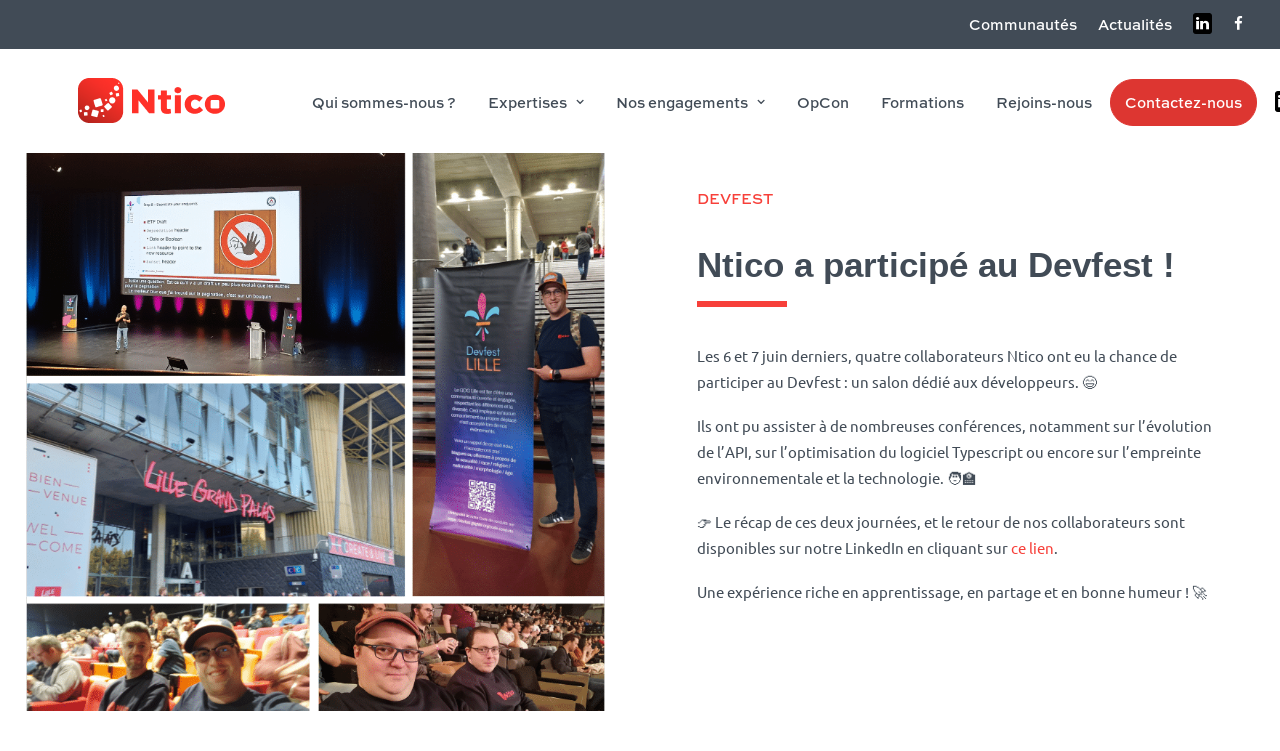

--- FILE ---
content_type: text/html; charset=UTF-8
request_url: https://www.ntico.com/devfest-ntico/
body_size: 13944
content:
<!DOCTYPE html>
<html class="no-touch" lang="fr-FR" xmlns="http://www.w3.org/1999/xhtml">
<head>
<meta http-equiv="Content-Type" content="text/html; charset=UTF-8">
<meta name="viewport" content="width=device-width, initial-scale=1">
<link rel="profile" href="http://gmpg.org/xfn/11">
<link rel="pingback" href="https://www.ntico.com/xmlrpc.php">
<meta name='robots' content='index, follow, max-image-preview:large, max-snippet:-1, max-video-preview:-1' />

	<!-- This site is optimized with the Yoast SEO plugin v23.1 - https://yoast.com/wordpress/plugins/seo/ -->
	<title>DEVFEST - Ntico</title>
	<meta name="description" content="Quatre collaborateurs Ntico ont eu la chance de participer au Devfest : un salon dédié aux développeurs !" />
	<link rel="canonical" href="https://www.ntico.com/devfest-ntico/" />
	<meta property="og:locale" content="fr_FR" />
	<meta property="og:type" content="article" />
	<meta property="og:title" content="DEVFEST - Ntico" />
	<meta property="og:description" content="Quatre collaborateurs Ntico ont eu la chance de participer au Devfest : un salon dédié aux développeurs !" />
	<meta property="og:url" content="https://www.ntico.com/devfest-ntico/" />
	<meta property="og:site_name" content="Ntico | Le digital par expérience" />
	<meta property="article:published_time" content="2024-06-21T09:39:09+00:00" />
	<meta property="article:modified_time" content="2024-06-21T09:41:27+00:00" />
	<meta property="og:image" content="https://www.ntico.com/wp-content/uploads/2024/06/Design-sans-titre-25.png" />
	<meta property="og:image:width" content="881" />
	<meta property="og:image:height" content="469" />
	<meta property="og:image:type" content="image/png" />
	<meta name="author" content="Sarah Louys" />
	<meta name="twitter:card" content="summary_large_image" />
	<script type="application/ld+json" class="yoast-schema-graph">{"@context":"https://schema.org","@graph":[{"@type":"Article","@id":"https://www.ntico.com/devfest-ntico/#article","isPartOf":{"@id":"https://www.ntico.com/devfest-ntico/"},"author":{"name":"Sarah Louys","@id":"https://www.ntico.com/#/schema/person/3cbbfc6e9a653001c360b608c2f2ab41"},"headline":"Devfest &#8211; Ntico","datePublished":"2024-06-21T09:39:09+00:00","dateModified":"2024-06-21T09:41:27+00:00","mainEntityOfPage":{"@id":"https://www.ntico.com/devfest-ntico/"},"wordCount":274,"publisher":{"@id":"https://www.ntico.com/#organization"},"image":{"@id":"https://www.ntico.com/devfest-ntico/#primaryimage"},"thumbnailUrl":"https://www.ntico.com/wp-content/uploads/2024/06/Design-sans-titre-25.png","articleSection":["Ntico"],"inLanguage":"fr-FR"},{"@type":"WebPage","@id":"https://www.ntico.com/devfest-ntico/","url":"https://www.ntico.com/devfest-ntico/","name":"DEVFEST - Ntico","isPartOf":{"@id":"https://www.ntico.com/#website"},"primaryImageOfPage":{"@id":"https://www.ntico.com/devfest-ntico/#primaryimage"},"image":{"@id":"https://www.ntico.com/devfest-ntico/#primaryimage"},"thumbnailUrl":"https://www.ntico.com/wp-content/uploads/2024/06/Design-sans-titre-25.png","datePublished":"2024-06-21T09:39:09+00:00","dateModified":"2024-06-21T09:41:27+00:00","description":"Quatre collaborateurs Ntico ont eu la chance de participer au Devfest : un salon dédié aux développeurs !","breadcrumb":{"@id":"https://www.ntico.com/devfest-ntico/#breadcrumb"},"inLanguage":"fr-FR","potentialAction":[{"@type":"ReadAction","target":["https://www.ntico.com/devfest-ntico/"]}]},{"@type":"ImageObject","inLanguage":"fr-FR","@id":"https://www.ntico.com/devfest-ntico/#primaryimage","url":"https://www.ntico.com/wp-content/uploads/2024/06/Design-sans-titre-25.png","contentUrl":"https://www.ntico.com/wp-content/uploads/2024/06/Design-sans-titre-25.png","width":881,"height":469,"caption":"DEVFEST"},{"@type":"BreadcrumbList","@id":"https://www.ntico.com/devfest-ntico/#breadcrumb","itemListElement":[{"@type":"ListItem","position":1,"name":"Ntico","item":"https://www.ntico.com/"},{"@type":"ListItem","position":2,"name":"Ntico","item":"https://www.ntico.com/category/ntico/"},{"@type":"ListItem","position":3,"name":"Devfest &#8211; Ntico"}]},{"@type":"WebSite","@id":"https://www.ntico.com/#website","url":"https://www.ntico.com/","name":"Ntico | Le digital par expérience","description":"Notre communauté de talents expérimentés au service de vos projets digitaux.","publisher":{"@id":"https://www.ntico.com/#organization"},"potentialAction":[{"@type":"SearchAction","target":{"@type":"EntryPoint","urlTemplate":"https://www.ntico.com/?s={search_term_string}"},"query-input":"required name=search_term_string"}],"inLanguage":"fr-FR"},{"@type":"Organization","@id":"https://www.ntico.com/#organization","name":"Ntico","url":"https://www.ntico.com/","logo":{"@type":"ImageObject","inLanguage":"fr-FR","@id":"https://www.ntico.com/#/schema/logo/image/","url":"https://www.ntico.com/wp-content/uploads/2021/11/cropped-logo-ntico.png","contentUrl":"https://www.ntico.com/wp-content/uploads/2021/11/cropped-logo-ntico.png","width":150,"height":50,"caption":"Ntico"},"image":{"@id":"https://www.ntico.com/#/schema/logo/image/"}},{"@type":"Person","@id":"https://www.ntico.com/#/schema/person/3cbbfc6e9a653001c360b608c2f2ab41","name":"Sarah Louys","image":{"@type":"ImageObject","inLanguage":"fr-FR","@id":"https://www.ntico.com/#/schema/person/image/","url":"https://secure.gravatar.com/avatar/66f1ca4ef89c46e6ec632e2bc89ac2b21fcf4ebad56d2c833bca22fbfb91068f?s=96&d=mm&r=g","contentUrl":"https://secure.gravatar.com/avatar/66f1ca4ef89c46e6ec632e2bc89ac2b21fcf4ebad56d2c833bca22fbfb91068f?s=96&d=mm&r=g","caption":"Sarah Louys"}}]}</script>
	<!-- / Yoast SEO plugin. -->


<link rel='dns-prefetch' href='//www.googletagmanager.com' />
<link rel="alternate" type="application/rss+xml" title="Ntico | Le digital par expérience &raquo; Flux" href="https://www.ntico.com/feed/" />
<link rel="alternate" type="application/rss+xml" title="Ntico | Le digital par expérience &raquo; Flux des commentaires" href="https://www.ntico.com/comments/feed/" />
		<!-- This site uses the Google Analytics by MonsterInsights plugin v9.11.1 - Using Analytics tracking - https://www.monsterinsights.com/ -->
		<!-- Remarque : MonsterInsights n’est actuellement pas configuré sur ce site. Le propriétaire doit authentifier son compte Google Analytics dans les réglages de MonsterInsights.  -->
					<!-- No tracking code set -->
				<!-- / Google Analytics by MonsterInsights -->
		<style id='wp-img-auto-sizes-contain-inline-css' type='text/css'>
img:is([sizes=auto i],[sizes^="auto," i]){contain-intrinsic-size:3000px 1500px}
/*# sourceURL=wp-img-auto-sizes-contain-inline-css */
</style>
<link rel='stylesheet' id='classic-theme-styles-css' href='https://www.ntico.com/wp-includes/css/classic-themes.min.css?ver=6.9' type='text/css' media='all' />
<link rel="preload" as="style" onload="this.onload=null;this.rel='stylesheet'" id='bold-timeline-css' href='https://www.ntico.com/wp-content/plugins/bold-timeline-lite/style.css?ver=6.9' type='text/css' media='all' />
<style id='wpgb-head-inline-css' type='text/css'>
.wp-grid-builder:not(.wpgb-template),.wpgb-facet{opacity:0.01}.wpgb-facet fieldset{margin:0;padding:0;border:none;outline:none;box-shadow:none}.wpgb-facet fieldset:last-child{margin-bottom:40px;}.wpgb-facet fieldset legend.wpgb-sr-only{height:1px;width:1px}
/*# sourceURL=wpgb-head-inline-css */
</style>
<link rel="preload" as="style" onload="this.onload=null;this.rel='stylesheet'" id='filter-datepicker-a23332fbb3-css' href='https://www.ntico.com/wp-content/plugins/ymc-smart-filter/includes/assets/css/datepicker.css?ver=2.9.71' type='text/css' media='all' />
<link rel="preload" as="style" onload="this.onload=null;this.rel='stylesheet'" id='filter-grids-a23332fbb3-css' href='https://www.ntico.com/wp-content/plugins/ymc-smart-filter/includes/assets/css/style.css?ver=2.9.71' type='text/css' media='all' />
<link rel='stylesheet' id='uncode-style-css' href='https://www.ntico.com/wp-content/themes/uncode/library/css/style-core.css' type='text/css' media='all' />
<style id='uncode-style-inline-css' type='text/css'>

@media (min-width: 960px) { .limit-width { max-width: 1200px; margin: auto;}}
#changer-back-color { transition: background-color 1000ms cubic-bezier(0.25, 1, 0.5, 1) !important; } #changer-back-color > div { transition: opacity 1000ms cubic-bezier(0.25, 1, 0.5, 1) !important; } body.bg-changer-init.disable-hover .main-wrapper .style-light,  body.bg-changer-init.disable-hover .main-wrapper .style-light h1,  body.bg-changer-init.disable-hover .main-wrapper .style-light h2, body.bg-changer-init.disable-hover .main-wrapper .style-light h3, body.bg-changer-init.disable-hover .main-wrapper .style-light h4, body.bg-changer-init.disable-hover .main-wrapper .style-light h5, body.bg-changer-init.disable-hover .main-wrapper .style-light h6, body.bg-changer-init.disable-hover .main-wrapper .style-light a, body.bg-changer-init.disable-hover .main-wrapper .style-dark, body.bg-changer-init.disable-hover .main-wrapper .style-dark h1, body.bg-changer-init.disable-hover .main-wrapper .style-dark h2, body.bg-changer-init.disable-hover .main-wrapper .style-dark h3, body.bg-changer-init.disable-hover .main-wrapper .style-dark h4, body.bg-changer-init.disable-hover .main-wrapper .style-dark h5, body.bg-changer-init.disable-hover .main-wrapper .style-dark h6, body.bg-changer-init.disable-hover .main-wrapper .style-dark a { transition: color 1000ms cubic-bezier(0.25, 1, 0.5, 1) !important; } body.bg-changer-init.disable-hover .main-wrapper .heading-text-highlight-inner { transition-property: right, background; transition-duration: 1000ms }
/*# sourceURL=uncode-style-inline-css */
</style>
<link rel="preload" as="style" onload="this.onload=null;this.rel='stylesheet'" id='uncode-style-utils-css' href='https://www.ntico.com/wp-content/themes/uncode/library/css/style-utils.css?ver=all' type='text/css' media='all' />
<link rel="preload" as="style" onload="this.onload=null;this.rel='stylesheet'" id='uncode-icons-css' href='https://www.ntico.com/wp-content/themes/uncode/library/css/uncode-icons.css' type='text/css' media='all' />
<link rel="preload" as="style" onload="this.onload=null;this.rel='stylesheet'" id='uncode-custom-style-css' href='https://www.ntico.com/wp-content/themes/uncode/library/css/style-custom.css' type='text/css' media='all' />
<link rel="preload" as="style" onload="this.onload=null;this.rel='stylesheet'" id='child-style-css' href='https://www.ntico.com/wp-content/themes/uncode-child/style.css' type='text/css' media='all' />
<link rel="preload" as="style" onload="this.onload=null;this.rel='stylesheet'" id='un-site-rapide-css' href='https://www.ntico.com/wp-content/plugins/un-site-rapide/css/style.css?ver=1.0.2' type='text/css' media='all' />
<script type="text/javascript" src="https://www.ntico.com/wp-includes/js/jquery/jquery.min.js?ver=3.7.1" id="jquery-core-js"></script>
<script type="text/javascript" src="https://www.ntico.com/wp-content/plugins/bold-timeline-lite/assets/js/bold-timeline.js?ver=6.9" id="bold-timeline-js"></script>
<script type="text/javascript" src="https://www.ntico.com/wp-content/plugins/bold-timeline-lite/bold-builder-light/bt-bb-light.js?ver=6.9" id="bt-bb-light-js"></script>
<script type="text/javascript" id="uncode-init-js-extra">
/* <![CDATA[ */
var SiteParameters = {"days":"jours","hours":"heures","minutes":"minutes","seconds":"secondes","constant_scroll":"on","scroll_speed":"2","parallax_factor":"0.25","loading":"Chargement...","slide_name":"slide","slide_footer":"footer","ajax_url":"https://www.ntico.com/wp-admin/admin-ajax.php","nonce_adaptive_images":"cd95598d6f","nonce_srcset_async":"199a0abfc7","enable_debug":"","block_mobile_videos":"","is_frontend_editor":"","mobile_parallax_allowed":"","wireframes_plugin_active":"","sticky_elements":"off","lazyload_type":"","resize_quality":"90","register_metadata":"","bg_changer_time":"1000","update_wc_fragments":"1","optimize_shortpixel_image":"","custom_cursor_selector":"[href], .trigger-overlay, .owl-next, .owl-prev, .owl-dot, input[type=\"submit\"], button[type=\"submit\"], a[class^=\"ilightbox\"], .ilightbox-thumbnail, .ilightbox-prev, .ilightbox-next, .overlay-close, .unmodal-close, .qty-inset \u003E span, .share-button li, .uncode-post-titles .tmb.tmb-click-area, .btn-link, .tmb-click-row .t-inside","mobile_parallax_animation":""};
//# sourceURL=uncode-init-js-extra
/* ]]> */
</script>
<script type="text/javascript" src="https://www.ntico.com/wp-content/themes/uncode/library/js/init.min.js" id="uncode-init-js"></script>

<!-- Extrait de code de la balise Google (gtag.js) ajouté par Site Kit -->

<!-- Extrait Google Analytics ajouté par Site Kit -->
<script type="text/javascript" src="https://www.googletagmanager.com/gtag/js?id=G-VX9FM2C5ZX" id="google_gtagjs-js" async></script>
<script type="text/javascript" id="google_gtagjs-js-after">
/* <![CDATA[ */
window.dataLayer = window.dataLayer || [];function gtag(){dataLayer.push(arguments);}
gtag("set","linker",{"domains":["www.ntico.com"]});
gtag("js", new Date());
gtag("set", "developer_id.dZTNiMT", true);
gtag("config", "G-VX9FM2C5ZX");
//# sourceURL=google_gtagjs-js-after
/* ]]> */
</script>

<!-- Extrait de code de la balise Google de fin (gtag.js) ajouté par Site Kit -->
<script type="text/javascript" src="https://www.ntico.com/wp-content/plugins/un-site-rapide/js/un-site-rapide.js?ver=1.0.0" id="un-site-rapide-js"></script>
<script></script><link rel="https://api.w.org/" href="https://www.ntico.com/wp-json/" /><link rel="alternate" title="JSON" type="application/json" href="https://www.ntico.com/wp-json/wp/v2/posts/5024" /><link rel="EditURI" type="application/rsd+xml" title="RSD" href="https://www.ntico.com/xmlrpc.php?rsd" />
<meta name="generator" content="WordPress 6.9" />
<link rel='shortlink' href='https://www.ntico.com/?p=5024' />
				<script>
				// Select the node that will be observed for mutations
				const targetNode = document.documentElement;

				// Options for the observer (which mutations to observe)
				const config = { attributes: false, childList: true, subtree: false };
				
				var bold_timeline_item_button_done = false;
				var css_override_item_done = false;
				var css_override_group_done = false;
				var css_override_container_done = false;

				// Callback function to execute when mutations are observed
				const callback = function( mutationsList, observer ) {
					var i;
					for ( i = 0; i < mutationsList.length; i++ ) {
						if ( mutationsList[ i ].type === 'childList' ) {
							if ( typeof jQuery !== 'undefined' && jQuery( '.bold_timeline_item_button' ).length > 0 && ! bold_timeline_item_button_done ) {
								bold_timeline_item_button_done = true;
								jQuery( '.bold_timeline_item_button' ).each( function() {
									var css_override = jQuery( this ).data( 'css-override' );
									if ( css_override != '' ) {
										var id = jQuery( this ).attr( 'id' );
										css_override = css_override.replace( /(\.bold_timeline_item_button)([\.\{\s])/g, '.bold_timeline_item_button#' + id + '$2' );
										var head = document.getElementsByTagName( 'head' )[0];
										var style = document.createElement( 'style' );
										style.appendChild( document.createTextNode( css_override ) );
										head.appendChild( style );
									}
								});
							}
							if ( typeof jQuery !== 'undefined' && jQuery( '.bold_timeline_item' ).length > 0 && ! css_override_item_done ) {
								css_override_item_done = true;
								jQuery( '.bold_timeline_item' ).each( function() {
									var css_override = jQuery( this ).data( 'css-override' );
									if ( css_override != '' ) {
										var id = jQuery( this ).attr( 'id' );
										css_override = css_override.replace( /(\.bold_timeline_item)([\.\{\s])/g, '.bold_timeline_item#' + id + '$2' );
										var head = document.getElementsByTagName( 'head' )[0];
										var style = document.createElement( 'style' );
										style.appendChild( document.createTextNode( css_override ) );
										head.appendChild( style );
									}
								});
							}
							if ( typeof jQuery !== 'undefined' && jQuery( '.bold_timeline_group' ).length > 0 && ! css_override_group_done ) {
								css_override_group_done = true;
								jQuery( '.bold_timeline_group' ).each( function() {
									var css_override = jQuery( this ).data( 'css-override' );
									if ( css_override != '' ) {
										var id = jQuery( this ).attr( 'id' );
										css_override = css_override.replace( /(\.bold_timeline_group)([\.\{\s])/g, '.bold_timeline_group#' + id + '$2' );
										var head = document.getElementsByTagName( 'head' )[0];
										var style = document.createElement( 'style' );
										style.appendChild( document.createTextNode( css_override ) );
										head.appendChild( style );
									}
								});
							}
							if ( typeof jQuery !== 'undefined' && jQuery( '.bold_timeline_container' ).length > 0 && ! css_override_container_done ) {
								css_override_container_done = true;
								jQuery( '.bold_timeline_container' ).each( function() {
									var css_override = jQuery( this ).data( 'css-override' );
									if ( css_override != '' ) {
										var id = jQuery( this ).attr( 'id' );
										css_override = css_override.replace( /(\.bold_timeline_container)([\.\{\s])/g, '#' + id + '$2' );
										var head = document.getElementsByTagName( 'head' )[0];
										var style = document.createElement( 'style' );
										style.appendChild( document.createTextNode( css_override ) );
										head.appendChild( style );
									}
								});
							}
						}
					}
				};

				// Create an observer instance linked to the callback function
				const observer = new MutationObserver(callback);

				// Start observing the target node for configured mutations
				observer.observe(targetNode, config);

				// Later, you can stop observing
				document.addEventListener( 'DOMContentLoaded', function() { observer.disconnect(); }, false );

				</script>
			<!-- start Simple Custom CSS and JS -->
<style type="text/css">
/* Ajouter votre code CSS ici.
                     
Par exemple:
.exemple {
    color: red;
}

Pour améliorer vos connaissances en CSS, visitez http://www.w3schools.com/css/css_syntax.asp

Fin du commentaire */ 


.custom-btn{
    display: inline-flex;  
    align-items: center;
}

.same-line .uncont{
    display: inline-flex;
    align-items: center;  
    gap: 1em;
    
}

.same-line .uncont > * {
    margin: 0 !important;
}

.background-filter .border-transparent-color{
    background-image: linear-gradient(#971D1880, #971D1880),
                    url('https://dev-intra.ntico.site/wp-content/uploads/2021/11/a6dff232091beb015a76ba5b62330b8153b5774f-1.png');
    background-size: cover;
}

.fa-linkedin-square:before {
    font-size: 1.6em;
}
</style>
<!-- end Simple Custom CSS and JS -->

<link rel='stylesheet' id='1740-css' href='//www.ntico.com/wp-content/uploads/custom-css-js/1740.css?v=4391' type="text/css" media='all' />
<!-- start Simple Custom CSS and JS -->
<!-- Google Tag Manager -->
<script>(function(w,d,s,l,i){w[l]=w[l]||[];w[l].push({'gtm.start':
new Date().getTime(),event:'gtm.js'});var f=d.getElementsByTagName(s)[0],
j=d.createElement(s),dl=l!='dataLayer'?'&l='+l:'';j.async=true;j.src=
'https://www.googletagmanager.com/gtm.js?id='+i+dl;f.parentNode.insertBefore(j,f);
})(window,document,'script','dataLayer','GTM-TWLXQM3');</script>
<!-- End Google Tag Manager --><!-- end Simple Custom CSS and JS -->
<meta name="generator" content="Site Kit by Google 1.151.0" /><noscript><style>.wp-grid-builder .wpgb-card.wpgb-card-hidden .wpgb-card-wrapper{opacity:1!important;visibility:visible!important;transform:none!important}.wpgb-facet {opacity:1!important;pointer-events:auto!important}.wpgb-facet *:not(.wpgb-pagination-facet){display:none}</style></noscript><link rel="preload" href="https://www.ntico.com/wp-content/uploads/2024/06/Design-sans-titre-25.png" as="image">
<link rel="icon" href="https://www.ntico.com/wp-content/uploads/2022/03/cropped-icone_ntico_transparente-32x32.png" sizes="32x32" />
<link rel="icon" href="https://www.ntico.com/wp-content/uploads/2022/03/cropped-icone_ntico_transparente-192x192.png" sizes="192x192" />
<link rel="apple-touch-icon" href="https://www.ntico.com/wp-content/uploads/2022/03/cropped-icone_ntico_transparente-180x180.png" />
<meta name="msapplication-TileImage" content="https://www.ntico.com/wp-content/uploads/2022/03/cropped-icone_ntico_transparente-270x270.png" />
		<style type="text/css" id="wp-custom-css">
			.display-margin-36{
	margin-top : 36px !important;
}

#first-spacer{
	padding-top : 7px !important;
}

.menu-btn-container a{
	color:white !important;
}

.menu-btn-container{
	border-radius: 2em !important;
	width: auto !important;
}

#menu-call-to-action-menu > .menu-item > a:hover,
#menu-call-to-action-menu > .menu-item > a:focus {
  border-bottom: none !important; 
  position: relative !important; 
}

#menu-call-to-action-menu > .menu-item > a:hover::after,
#menu-call-to-action-menu > .menu-item > a:focus::after {
  content: '' !important;
  position: absolute !important;
  bottom: 2em !important; 
  left: 50% !important;
  width: 50% !important;
	transform: translatex(-50%);
  height: 2px !important;
  background-color: red !important;
}

.drop-menu{
	top: 80% !important;
	border-radius: 1em;
	background: #971d18 !important;
}

.submenu-light .menu-horizontal:not(.menu-sub-enhanced) .menu-smart ul a{
	color: white !important;
}

  .submenu-light .menu-horizontal:not(.menu-sub-enhanced) .menu-smart ul a:hover,
  .submenu-light .menu-horizontal:not(.menu-sub-enhanced) .menu-smart ul a:focus {
		border-left: 1px solid red !important;
    color: white !important;
    background-color: rgba(0, 0, 0, 0.03) !important;
  }

.join a::after{
	display: none !important;
}

.fa-linkedin{
	color: white;
	background: black;
	padding: 0.2em;
	border-radius: 0.2em;
}

.btn{
	text-align: left !important;
}

.border-join a{
	border: 1px solid #DD3631;
	background-color: #DD3631;
	color: white !important;
	border-radius: 2em;
	height: 3em !important;
}		</style>
		<noscript><style> .wpb_animate_when_almost_visible { opacity: 1; }</style></noscript><style id="wpforms-css-vars-root">
				:root {
					--wpforms-field-border-radius: 3px;
--wpforms-field-border-style: solid;
--wpforms-field-border-size: 1px;
--wpforms-field-background-color: #ffffff;
--wpforms-field-border-color: rgba( 0, 0, 0, 0.25 );
--wpforms-field-border-color-spare: rgba( 0, 0, 0, 0.25 );
--wpforms-field-text-color: rgba( 0, 0, 0, 0.7 );
--wpforms-field-menu-color: #ffffff;
--wpforms-label-color: rgba( 0, 0, 0, 0.85 );
--wpforms-label-sublabel-color: rgba( 0, 0, 0, 0.55 );
--wpforms-label-error-color: #d63637;
--wpforms-button-border-radius: 3px;
--wpforms-button-border-style: none;
--wpforms-button-border-size: 1px;
--wpforms-button-background-color: #066aab;
--wpforms-button-border-color: #066aab;
--wpforms-button-text-color: #ffffff;
--wpforms-page-break-color: #066aab;
--wpforms-background-image: none;
--wpforms-background-position: center center;
--wpforms-background-repeat: no-repeat;
--wpforms-background-size: cover;
--wpforms-background-width: 100px;
--wpforms-background-height: 100px;
--wpforms-background-color: rgba( 0, 0, 0, 0 );
--wpforms-background-url: none;
--wpforms-container-padding: 0px;
--wpforms-container-border-style: none;
--wpforms-container-border-width: 1px;
--wpforms-container-border-color: #000000;
--wpforms-container-border-radius: 3px;
--wpforms-field-size-input-height: 43px;
--wpforms-field-size-input-spacing: 15px;
--wpforms-field-size-font-size: 16px;
--wpforms-field-size-line-height: 19px;
--wpforms-field-size-padding-h: 14px;
--wpforms-field-size-checkbox-size: 16px;
--wpforms-field-size-sublabel-spacing: 5px;
--wpforms-field-size-icon-size: 1;
--wpforms-label-size-font-size: 16px;
--wpforms-label-size-line-height: 19px;
--wpforms-label-size-sublabel-font-size: 14px;
--wpforms-label-size-sublabel-line-height: 17px;
--wpforms-button-size-font-size: 17px;
--wpforms-button-size-height: 41px;
--wpforms-button-size-padding-h: 15px;
--wpforms-button-size-margin-top: 10px;
--wpforms-container-shadow-size-box-shadow: none;

				}
			</style><style id='global-styles-inline-css' type='text/css'>
:root{--wp--preset--aspect-ratio--square: 1;--wp--preset--aspect-ratio--4-3: 4/3;--wp--preset--aspect-ratio--3-4: 3/4;--wp--preset--aspect-ratio--3-2: 3/2;--wp--preset--aspect-ratio--2-3: 2/3;--wp--preset--aspect-ratio--16-9: 16/9;--wp--preset--aspect-ratio--9-16: 9/16;--wp--preset--color--black: #000000;--wp--preset--color--cyan-bluish-gray: #abb8c3;--wp--preset--color--white: #ffffff;--wp--preset--color--pale-pink: #f78da7;--wp--preset--color--vivid-red: #cf2e2e;--wp--preset--color--luminous-vivid-orange: #ff6900;--wp--preset--color--luminous-vivid-amber: #fcb900;--wp--preset--color--light-green-cyan: #7bdcb5;--wp--preset--color--vivid-green-cyan: #00d084;--wp--preset--color--pale-cyan-blue: #8ed1fc;--wp--preset--color--vivid-cyan-blue: #0693e3;--wp--preset--color--vivid-purple: #9b51e0;--wp--preset--gradient--vivid-cyan-blue-to-vivid-purple: linear-gradient(135deg,rgb(6,147,227) 0%,rgb(155,81,224) 100%);--wp--preset--gradient--light-green-cyan-to-vivid-green-cyan: linear-gradient(135deg,rgb(122,220,180) 0%,rgb(0,208,130) 100%);--wp--preset--gradient--luminous-vivid-amber-to-luminous-vivid-orange: linear-gradient(135deg,rgb(252,185,0) 0%,rgb(255,105,0) 100%);--wp--preset--gradient--luminous-vivid-orange-to-vivid-red: linear-gradient(135deg,rgb(255,105,0) 0%,rgb(207,46,46) 100%);--wp--preset--gradient--very-light-gray-to-cyan-bluish-gray: linear-gradient(135deg,rgb(238,238,238) 0%,rgb(169,184,195) 100%);--wp--preset--gradient--cool-to-warm-spectrum: linear-gradient(135deg,rgb(74,234,220) 0%,rgb(151,120,209) 20%,rgb(207,42,186) 40%,rgb(238,44,130) 60%,rgb(251,105,98) 80%,rgb(254,248,76) 100%);--wp--preset--gradient--blush-light-purple: linear-gradient(135deg,rgb(255,206,236) 0%,rgb(152,150,240) 100%);--wp--preset--gradient--blush-bordeaux: linear-gradient(135deg,rgb(254,205,165) 0%,rgb(254,45,45) 50%,rgb(107,0,62) 100%);--wp--preset--gradient--luminous-dusk: linear-gradient(135deg,rgb(255,203,112) 0%,rgb(199,81,192) 50%,rgb(65,88,208) 100%);--wp--preset--gradient--pale-ocean: linear-gradient(135deg,rgb(255,245,203) 0%,rgb(182,227,212) 50%,rgb(51,167,181) 100%);--wp--preset--gradient--electric-grass: linear-gradient(135deg,rgb(202,248,128) 0%,rgb(113,206,126) 100%);--wp--preset--gradient--midnight: linear-gradient(135deg,rgb(2,3,129) 0%,rgb(40,116,252) 100%);--wp--preset--font-size--small: 13px;--wp--preset--font-size--medium: 20px;--wp--preset--font-size--large: 36px;--wp--preset--font-size--x-large: 42px;--wp--preset--spacing--20: 0.44rem;--wp--preset--spacing--30: 0.67rem;--wp--preset--spacing--40: 1rem;--wp--preset--spacing--50: 1.5rem;--wp--preset--spacing--60: 2.25rem;--wp--preset--spacing--70: 3.38rem;--wp--preset--spacing--80: 5.06rem;--wp--preset--shadow--natural: 6px 6px 9px rgba(0, 0, 0, 0.2);--wp--preset--shadow--deep: 12px 12px 50px rgba(0, 0, 0, 0.4);--wp--preset--shadow--sharp: 6px 6px 0px rgba(0, 0, 0, 0.2);--wp--preset--shadow--outlined: 6px 6px 0px -3px rgb(255, 255, 255), 6px 6px rgb(0, 0, 0);--wp--preset--shadow--crisp: 6px 6px 0px rgb(0, 0, 0);}:where(.is-layout-flex){gap: 0.5em;}:where(.is-layout-grid){gap: 0.5em;}body .is-layout-flex{display: flex;}.is-layout-flex{flex-wrap: wrap;align-items: center;}.is-layout-flex > :is(*, div){margin: 0;}body .is-layout-grid{display: grid;}.is-layout-grid > :is(*, div){margin: 0;}:where(.wp-block-columns.is-layout-flex){gap: 2em;}:where(.wp-block-columns.is-layout-grid){gap: 2em;}:where(.wp-block-post-template.is-layout-flex){gap: 1.25em;}:where(.wp-block-post-template.is-layout-grid){gap: 1.25em;}.has-black-color{color: var(--wp--preset--color--black) !important;}.has-cyan-bluish-gray-color{color: var(--wp--preset--color--cyan-bluish-gray) !important;}.has-white-color{color: var(--wp--preset--color--white) !important;}.has-pale-pink-color{color: var(--wp--preset--color--pale-pink) !important;}.has-vivid-red-color{color: var(--wp--preset--color--vivid-red) !important;}.has-luminous-vivid-orange-color{color: var(--wp--preset--color--luminous-vivid-orange) !important;}.has-luminous-vivid-amber-color{color: var(--wp--preset--color--luminous-vivid-amber) !important;}.has-light-green-cyan-color{color: var(--wp--preset--color--light-green-cyan) !important;}.has-vivid-green-cyan-color{color: var(--wp--preset--color--vivid-green-cyan) !important;}.has-pale-cyan-blue-color{color: var(--wp--preset--color--pale-cyan-blue) !important;}.has-vivid-cyan-blue-color{color: var(--wp--preset--color--vivid-cyan-blue) !important;}.has-vivid-purple-color{color: var(--wp--preset--color--vivid-purple) !important;}.has-black-background-color{background-color: var(--wp--preset--color--black) !important;}.has-cyan-bluish-gray-background-color{background-color: var(--wp--preset--color--cyan-bluish-gray) !important;}.has-white-background-color{background-color: var(--wp--preset--color--white) !important;}.has-pale-pink-background-color{background-color: var(--wp--preset--color--pale-pink) !important;}.has-vivid-red-background-color{background-color: var(--wp--preset--color--vivid-red) !important;}.has-luminous-vivid-orange-background-color{background-color: var(--wp--preset--color--luminous-vivid-orange) !important;}.has-luminous-vivid-amber-background-color{background-color: var(--wp--preset--color--luminous-vivid-amber) !important;}.has-light-green-cyan-background-color{background-color: var(--wp--preset--color--light-green-cyan) !important;}.has-vivid-green-cyan-background-color{background-color: var(--wp--preset--color--vivid-green-cyan) !important;}.has-pale-cyan-blue-background-color{background-color: var(--wp--preset--color--pale-cyan-blue) !important;}.has-vivid-cyan-blue-background-color{background-color: var(--wp--preset--color--vivid-cyan-blue) !important;}.has-vivid-purple-background-color{background-color: var(--wp--preset--color--vivid-purple) !important;}.has-black-border-color{border-color: var(--wp--preset--color--black) !important;}.has-cyan-bluish-gray-border-color{border-color: var(--wp--preset--color--cyan-bluish-gray) !important;}.has-white-border-color{border-color: var(--wp--preset--color--white) !important;}.has-pale-pink-border-color{border-color: var(--wp--preset--color--pale-pink) !important;}.has-vivid-red-border-color{border-color: var(--wp--preset--color--vivid-red) !important;}.has-luminous-vivid-orange-border-color{border-color: var(--wp--preset--color--luminous-vivid-orange) !important;}.has-luminous-vivid-amber-border-color{border-color: var(--wp--preset--color--luminous-vivid-amber) !important;}.has-light-green-cyan-border-color{border-color: var(--wp--preset--color--light-green-cyan) !important;}.has-vivid-green-cyan-border-color{border-color: var(--wp--preset--color--vivid-green-cyan) !important;}.has-pale-cyan-blue-border-color{border-color: var(--wp--preset--color--pale-cyan-blue) !important;}.has-vivid-cyan-blue-border-color{border-color: var(--wp--preset--color--vivid-cyan-blue) !important;}.has-vivid-purple-border-color{border-color: var(--wp--preset--color--vivid-purple) !important;}.has-vivid-cyan-blue-to-vivid-purple-gradient-background{background: var(--wp--preset--gradient--vivid-cyan-blue-to-vivid-purple) !important;}.has-light-green-cyan-to-vivid-green-cyan-gradient-background{background: var(--wp--preset--gradient--light-green-cyan-to-vivid-green-cyan) !important;}.has-luminous-vivid-amber-to-luminous-vivid-orange-gradient-background{background: var(--wp--preset--gradient--luminous-vivid-amber-to-luminous-vivid-orange) !important;}.has-luminous-vivid-orange-to-vivid-red-gradient-background{background: var(--wp--preset--gradient--luminous-vivid-orange-to-vivid-red) !important;}.has-very-light-gray-to-cyan-bluish-gray-gradient-background{background: var(--wp--preset--gradient--very-light-gray-to-cyan-bluish-gray) !important;}.has-cool-to-warm-spectrum-gradient-background{background: var(--wp--preset--gradient--cool-to-warm-spectrum) !important;}.has-blush-light-purple-gradient-background{background: var(--wp--preset--gradient--blush-light-purple) !important;}.has-blush-bordeaux-gradient-background{background: var(--wp--preset--gradient--blush-bordeaux) !important;}.has-luminous-dusk-gradient-background{background: var(--wp--preset--gradient--luminous-dusk) !important;}.has-pale-ocean-gradient-background{background: var(--wp--preset--gradient--pale-ocean) !important;}.has-electric-grass-gradient-background{background: var(--wp--preset--gradient--electric-grass) !important;}.has-midnight-gradient-background{background: var(--wp--preset--gradient--midnight) !important;}.has-small-font-size{font-size: var(--wp--preset--font-size--small) !important;}.has-medium-font-size{font-size: var(--wp--preset--font-size--medium) !important;}.has-large-font-size{font-size: var(--wp--preset--font-size--large) !important;}.has-x-large-font-size{font-size: var(--wp--preset--font-size--x-large) !important;}
/*# sourceURL=global-styles-inline-css */
</style>
</head>
<body class="wp-singular post-template-default single single-post postid-5024 single-format-standard wp-custom-logo wp-theme-uncode wp-child-theme-uncode-child sp-easy-accordion-enabled group-blog hormenu-position-left hmenu hmenu-position-center header-full-width main-center-align textual-accent-color menu-has-cta mobile-parallax-not-allowed ilb-no-bounce unreg uncode-btn-round qw-body-scroll-disabled wpb-js-composer js-comp-ver-8.5 vc_responsive" data-border="0">
		<!-- start Simple Custom CSS and JS -->
<!-- Google Tag Manager (noscript) -->
<noscript><iframe src="https://www.googletagmanager.com/ns.html?id=GTM-TWLXQM3"
height="0" width="0" style="display:none;visibility:hidden"></iframe></noscript>
<!-- End Google Tag Manager (noscript) --><!-- end Simple Custom CSS and JS -->
<div class="body-borders" data-border="0"><div class="top-border body-border-shadow"></div><div class="right-border body-border-shadow"></div><div class="bottom-border body-border-shadow"></div><div class="left-border body-border-shadow"></div><div class="top-border style-light-bg"></div><div class="right-border style-light-bg"></div><div class="bottom-border style-light-bg"></div><div class="left-border style-light-bg"></div></div>	<div class="box-wrapper">
		<div class="box-container">
		<script type="text/javascript" id="initBox">UNCODE.initBox();</script>

		<div class="sub-header">
			<ul>
				<li><a href="/communautes-experts/">Communaut&eacute;s</a></li>
				<li><a href="/actualites/">Actualit&eacute;s</a></li>
				<li>
					<a href="https://www.linkedin.com/company/ntico-technology/" target="_blank" rel="nofollow"><i class="fa fa-linkedin" aria-hidden="true"></i></a>
					<a href="https://www.facebook.com/ntico.Technology" target="_blank" rel="nofollow"><i class="fa fa-facebook" aria-hidden="true"></i></a>
				</li>
			</ul>
		</div>

		<div class="menu-wrapper">
													
													<header id="masthead" class="navbar menu-primary menu-light submenu-light style-light-original menu-with-logo">
														<div class="menu-container style-color-262154-bg menu-no-borders">
															<div class="row-menu limit-width">
																<div class="row-menu-inner">
																	<div id="logo-container-mobile" class="col-lg-0 logo-container middle">
																		<div id="main-logo" class="navbar-header style-light">
																			<a href="https://www.ntico.com" class="navbar-brand"><div class="logo-customizer"><img decoding="async" src="https://www.ntico.com/wp-content/uploads/2021/11/cropped-logo-ntico.png" alt="Ntico | Le digital par expérience" width="150" height="50" /></div></a>
																		</div>
																		<div class="mmb-container"><div class="mobile-additional-icons"></div><div class="mobile-menu-button mobile-menu-button-light lines-button"><span class="lines"><span></span></span></div></div>
																	</div>
																	<div class="col-lg-12 main-menu-container middle">
																		<div class="menu-horizontal">
																			<div class="menu-horizontal-inner">
																				<div class="nav navbar-nav navbar-cta navbar-nav-last"><ul id="menu-call-to-action-menu" class="menu-cta-inner menu-smart sm"><li id="menu-item-6428" class="menu-item menu-item-type-post_type menu-item-object-page menu-item-6428 menu-item-link"><a title="Qui sommes-nous ?" href="https://www.ntico.com/qui-sommes-nous/">Qui sommes-nous ?<i class="fa fa-angle-right fa-dropdown"></i></a></li>
<li id="menu-item-10534" class="menu-item menu-item-type-post_type menu-item-object-page menu-item-has-children menu-item-10534 dropdown menu-item-link"><a title="Expertises" href="https://www.ntico.com/nos-expertises/" data-toggle="dropdown" class="dropdown-toggle" data-type="title">Expertises<i class="fa fa-angle-down fa-dropdown"></i></a>
<ul role="menu" class="drop-menu">
	<li id="menu-item-10528" class="menu-item menu-item-type-post_type menu-item-object-page menu-item-10528"><a title="Ntico Services" href="https://www.ntico.com/ntico-services/">Ntico Services<i class="fa fa-angle-right fa-dropdown"></i></a></li>
	<li id="menu-item-10540" class="menu-item menu-item-type-post_type menu-item-object-page menu-item-10540"><a title="Ntico Operation" href="https://www.ntico.com/ntico-operation/">Ntico Operation<i class="fa fa-angle-right fa-dropdown"></i></a></li>
	<li id="menu-item-10539" class="menu-item menu-item-type-post_type menu-item-object-page menu-item-10539"><a title="Ntico Logistics" href="https://www.ntico.com/ntico-logistics/">Ntico Logistics<i class="fa fa-angle-right fa-dropdown"></i></a></li>
	<li id="menu-item-10542" class="menu-item menu-item-type-post_type menu-item-object-page menu-item-10542"><a title="Ntico Solutions" href="https://www.ntico.com/ntico-solutions/">Ntico Solutions<i class="fa fa-angle-right fa-dropdown"></i></a></li>
	<li id="menu-item-10537" class="menu-item menu-item-type-post_type menu-item-object-page menu-item-10537"><a title="Nos cas clients" href="https://www.ntico.com/cas-clients/">Nos cas clients<i class="fa fa-angle-right fa-dropdown"></i></a></li>
</ul>
</li>
<li id="menu-item-10535" class="menu-item menu-item-type-post_type menu-item-object-page menu-item-has-children menu-item-10535 dropdown menu-item-link"><a title="Nos engagements" href="https://www.ntico.com/nos-engagements-rse/" data-toggle="dropdown" class="dropdown-toggle" data-type="title">Nos engagements<i class="fa fa-angle-down fa-dropdown"></i></a>
<ul role="menu" class="drop-menu">
	<li id="menu-item-10538" class="menu-item menu-item-type-post_type menu-item-object-page menu-item-10538"><a title="La RSE chez Ntico" href="https://www.ntico.com/nos-engagements-rse/">La RSE chez Ntico<i class="fa fa-angle-right fa-dropdown"></i></a></li>
	<li id="menu-item-10541" class="menu-item menu-item-type-post_type menu-item-object-page menu-item-10541"><a title="Le partenariat LOSC Féminines" href="https://www.ntico.com/partenariat-losc-feminines/">Le partenariat LOSC Féminines<i class="fa fa-angle-right fa-dropdown"></i></a></li>
</ul>
</li>
<li id="menu-item-11083" class="menu-item menu-item-type-post_type menu-item-object-page menu-item-11083 menu-item-link"><a title="OpCon" href="https://www.ntico.com/opcon-service-center-by-ntico/">OpCon<i class="fa fa-angle-right fa-dropdown"></i></a></li>
<li id="menu-item-8643" class="menu-item menu-item-type-post_type menu-item-object-page menu-item-8643 menu-item-link"><a title="Formations" href="https://www.ntico.com/organisme-formation/">Formations<i class="fa fa-angle-right fa-dropdown"></i></a></li>
<li id="menu-item-76" class="menu-item menu-item-type-custom menu-item-object-custom menu-item-76 menu-item-link"><a title="Rejoins-nous" href="/nous-rejoindre/">Rejoins-nous<i class="fa fa-angle-right fa-dropdown"></i></a></li>
<li id="menu-item-77" class="border-join join menu-item menu-item-type-custom menu-item-object-custom menu-item-77 menu-item-link"><a title="Contactez-nous" href="/contactez-nous/">Contactez-nous<i class="fa fa-angle-right fa-dropdown"></i></a></li>
<li id="menu-item-10858" class="join menu-item menu-item-type-custom menu-item-object-custom menu-item-10858 menu-item-link"><a title="&lt;i class=&quot;fa fa-linkedin&quot; aria-hidden=&quot;true&quot;&gt;&lt;/i&gt;" href="https://www.linkedin.com/company/ntico-technology/"><i class="fa fa-linkedin" aria-hidden="true"></i><i class="fa fa-angle-right fa-dropdown"></i></a></li>
</ul></div><div class="desktop-hidden">
														 							</div></div>
																		</div>
																	</div>
																</div>
															</div>
														</div>
													</header>
												</div>			<script type="text/javascript" id="fixMenuHeight">UNCODE.fixMenuHeight();</script>
			<div class="main-wrapper">
				<div class="main-container">
					<div class="page-wrapper">
						<div class="sections-container"><script type="text/javascript">UNCODE.initHeader();</script><article id="post-5024" class="page-body style-light-bg post-5024 post type-post status-publish format-standard has-post-thumbnail hentry category-ntico">
          <div class="post-wrapper">
          	<div class="post-body"><div class="post-content un-no-sidebar-layout"><div data-parent="true" class="vc_row row-container" id="row-unique-0"><div class="row unequal col-no-gutter no-top-padding no-bottom-padding no-h-padding full-width row-parent"><div class="wpb_row row-inner"><div class="wpb_column pos-top pos-center align_left column_parent col-lg-6 single-internal-gutter"><div class="uncol style-light"  ><div class="uncoltable" style="min-height: 340px;"><div class="uncell single-block-padding" ><div class="column-background background-element">
											<div class="background-wrapper">
												<div class="background-inner" style="background-image: url(https://www.ntico.com/wp-content/uploads/2024/06/ARTICLE.png);background-repeat: no-repeat;background-position: center center;background-size: cover;" data-o_src="https://www.ntico.com/wp-content/uploads/2024/06/ARTICLE.png"></div>
												
											</div>
										</div><div class="uncont" style="max-width:48px;"></div></div></div></div><a class="col-link custom-link" href="https://www.linkedin.com/feed/update/urn:li:activity:7054695208071880704" target="_blank" title=""></a></div><div class="wpb_column pos-top pos-center align_left column_parent col-lg-6 single-internal-gutter"><div class="uncol style-light"  ><div class="uncoltable"><div class="uncell single-block-padding" ><div class="uncont" style="max-width:528px;"><div class="vc_custom_heading_wrap "><div class="heading-text el-text" ><h2 class="h5 text-accent-color text-uppercase" ><span>DEVFEST</span></h2></div><div class="clear"></div></div><div class="vc_custom_heading_wrap "><div class="heading-text el-text" ><h1 class="h2" ><span>Ntico a participé au Devfest !</span></h1><hr class="separator-break separator-accent" /></div><div class="clear"></div></div><div class="uncode_text_column" ><p><span style="font-weight: 400;">Les 6 et 7 juin derniers, quatre collaborateurs Ntico ont eu la chance de participer au Devfest : un salon dédié aux développeurs. 😄</span></p>
<p><span style="font-weight: 400;">Ils ont pu assister à de nombreuses conférences, notamment sur l’évolution de l’API, sur l’optimisation du logiciel Typescript ou encore sur l’empreinte environnementale et la technologie. 🧑‍🏫</span></p>
<p><span style="font-weight: 400;">👉 Le récap de ces deux journées, et le retour de nos collaborateurs sont disponibles sur notre LinkedIn en cliquant sur </span><a href="https://www.linkedin.com/posts/ntico_collabautop-devfest-devfestlille-activity-7209594933349879810-n2Ju?utm_source=share&amp;utm_medium=member_desktop"><span style="font-weight: 400;">ce lien</span></a><span style="font-weight: 400;">. </span></p>
<p><span style="font-weight: 400;">Une expérience riche en apprentissage, en partage et en bonne humeur ! 🚀</span></p>
<p><br style="font-weight: 400;" /><br style="font-weight: 400;" /></p>
</div></div></div></div></div></div><script id="script-row-unique-0" data-row="script-row-unique-0" type="text/javascript" class="vc_controls">UNCODE.initRow(document.getElementById("row-unique-0"));</script></div></div></div></div></div>
          </div>
        </article>								</div><!-- sections container -->
							</div><!-- page wrapper -->
												<footer id="colophon" class="site-footer">
							<div data-parent="true" class="vc_row row-container desktop-hidden" id="row-unique-1"><div class="row limit-width row-parent"><div class="wpb_row row-inner"><div class="wpb_column pos-top pos-center align_left column_parent col-lg-12 single-internal-gutter"><div class="uncol style-light"  ><div class="uncoltable"><div class="uncell no-block-padding" ><div class="uncont"><div class="empty-space empty-double" ><span class="empty-space-inner"></span></div>
</div></div></div></div></div><script id="script-row-unique-1" data-row="script-row-unique-1" type="text/javascript" class="vc_controls">UNCODE.initRow(document.getElementById("row-unique-1"));</script></div></div></div><div data-parent="true" class="vc_row style-color-172534-bg row-container desktop-hidden tablet-hidden" style="z-index: 2;" id="row-unique-2"><div class="row col-double-gutter single-top-padding triple-bottom-padding double-h-padding full-width row-parent"><div class="wpb_row row-inner"><div class="wpb_column pos-top pos-center align_center column_parent col-lg-6 single-internal-gutter"><div class="uncol style-dark"  ><div class="uncoltable"><div class="uncell  vc_custom_1637331779040 border-transparent-color single-block-padding style-color-377992-bg unshadow-lg unradius-lg" style="border-right-width: 5% ;border-left-width: 5% ;" ><div class="uncont"><div class="vc_row row-internal row-container"><div class="row col-double-gutter row-child"><div class="wpb_row row-inner"><div class="wpb_column pos-middle pos-left align_left align_center_tablet align_left_mobile column_child col-lg-12 half-internal-gutter"><div class="uncol style-light" ><div class="uncoltable"><div class="uncell no-block-padding" ><div class="uncont"><div class="vc_custom_heading_wrap "><div class="heading-text el-text" ><p class="h3 font-weight-900" ><span>Les expertises Ntico</span></p></div><div class="clear"></div></div><div class="uncode_text_column" ><p>Besoin d’un accompagnement ? Contactez-nous pour l&rsquo;ensemble de vos projets de transformation digitale. Nous nous chargerons de trouver des solutions adaptées à vos besoins.</p>
</div><span class="btn-container" ><a href="/contactez-nous/" class="custom-link btn btn-sm border-width-0 btn-accent btn-round btn-flat btn-icon-right" title="Contactez-nous">Contactez-nous<i class="fa fa-arrow-right2"></i></a></span></div></div></div></div></div></div></div></div></div></div></div></div></div><div class="wpb_column pos-top pos-center align_center column_parent col-lg-6 single-internal-gutter"><div class="uncol style-dark"  ><div class="uncoltable"><div class="uncell  vc_custom_1637331737778 border-transparent-color single-block-padding style-color-377992-bg  unradius-lg" style="border-right-width: 5% ;border-left-width: 5% ;" ><div class="uncont"><div class="vc_row row-internal row-container"><div class="row col-double-gutter row-child"><div class="wpb_row row-inner"><div class="wpb_column pos-middle pos-left align_left align_center_tablet align_left_mobile column_child col-lg-12 half-internal-gutter"><div class="uncol style-light" ><div class="uncoltable"><div class="uncell no-block-padding" ><div class="uncont"><div class="vc_custom_heading_wrap "><div class="heading-text el-text" ><p class="h3 font-weight-900" ><span>Rejoins les experts Ntico</span></p></div><div class="clear"></div></div><div class="uncode_text_column" ><p>Tu souhaites satisfaire ta sensibilité technique en relevant de nouveaux challenges ? Ntico s’engage pour le bien être, l’inclusion et l’épanouissement de tous au sein du groupe.</p>
</div><span class="btn-container" ><a href="/rejoins-nous/" class="custom-link btn btn-sm border-width-0 btn-accent btn-round btn-flat btn-icon-right" title="Candidature spontanée">Rejoins-nous !<i class="fa fa-arrow-right2"></i></a></span></div></div></div></div></div></div></div></div></div></div></div></div></div><script id="script-row-unique-2" data-row="script-row-unique-2" type="text/javascript" class="vc_controls">UNCODE.initRow(document.getElementById("row-unique-2"));</script></div></div></div><div data-parent="true" class="vc_row style-color-172534-bg row-container desktop-hidden mobile-hidden" style="z-index: 2;" id="row-unique-3"><div class="row col-double-gutter single-top-padding triple-bottom-padding double-h-padding full-width row-parent"><div class="wpb_row row-inner"><div class="wpb_column pos-top pos-center align_center column_parent col-lg-6 single-internal-gutter"><div class="uncol style-dark"  ><div class="uncoltable"><div class="uncell  vc_custom_1637331922904 border-transparent-color single-block-padding style-color-377992-bg unshadow-lg unradius-lg" style="border-right-width: 5% ;border-left-width: 5% ;" ><div class="column-background background-element">
											<div class="background-wrapper">
												<div class="background-inner" style="background-image: url(https://www.ntico.com/wp-content/uploads/2021/11/expertises-ntico-contact.png);background-repeat: no-repeat;background-position: center center;background-size: cover;" data-o_src="https://www.ntico.com/wp-content/uploads/2021/11/expertises-ntico-contact.png"></div>
												
											</div>
										</div><div class="uncont"><div class="vc_row row-internal row-container"><div class="row col-double-gutter row-child"><div class="wpb_row row-inner"><div class="wpb_column pos-middle pos-left align_left align_left_tablet align_center_mobile column_child col-lg-6 col-md-75 half-internal-gutter"><div class="uncol style-light" ><div class="uncoltable"><div class="uncell single-block-padding" ><div class="uncont"><div class="vc_custom_heading_wrap "><div class="heading-text el-text" ><p class="h3" ><span>Les expertises Ntico</span></p></div><div class="clear"></div></div><div class="uncode_text_column" ><p>Besoin d’un accompagnement ? Contactez-nous pour l&rsquo;ensemble de vos projets de transformation digitale. Nous nous chargerons de trouver des solutions adaptées à vos besoins.</p>
</div><span class="btn-container" ><a href="/contactez-nous/" class="custom-link btn btn-sm border-width-0 btn-accent btn-round btn-flat btn-icon-right" title="Contactez-nous">Contactez-nous<i class="fa fa-arrow-right2"></i></a></span></div></div></div></div></div><div class="wpb_column pos-top pos-center align_left column_child col-lg-6 col-md-25 single-internal-gutter"><div class="uncol style-light" ><div class="uncoltable"><div class="uncell no-block-padding" ><div class="uncont"></div></div></div></div></div></div></div></div></div></div></div></div></div><div class="wpb_column pos-top pos-center align_center column_parent col-lg-6 single-internal-gutter"><div class="uncol style-dark"  ><div class="uncoltable"><div class="uncell  vc_custom_1637331928539 border-transparent-color single-block-padding style-color-377992-bg  unradius-lg" style="border-right-width: 5% ;border-left-width: 5% ;" ><div class="column-background background-element">
											<div class="background-wrapper">
												<div class="background-inner" style="background-image: url(https://www.ntico.com/wp-content/uploads/2021/11/ntico-rejoins-nous.png);background-repeat: no-repeat;background-position: center center;background-size: cover;" data-o_src="https://www.ntico.com/wp-content/uploads/2021/11/ntico-rejoins-nous.png"></div>
												
											</div>
										</div><div class="uncont"><div class="vc_row row-internal row-container"><div class="row col-double-gutter row-child"><div class="wpb_row row-inner"><div class="wpb_column pos-middle pos-left align_left align_left_tablet align_center_mobile column_child col-lg-6 col-md-75 half-internal-gutter"><div class="uncol style-light" ><div class="uncoltable"><div class="uncell single-block-padding" ><div class="uncont"><div class="vc_custom_heading_wrap "><div class="heading-text el-text" ><p class="h3" ><span>Rejoins les experts Ntico</span></p></div><div class="clear"></div></div><div class="uncode_text_column" ><p>Tu souhaites satisfaire ta sensibilité technique en relevant de nouveaux challenges ? Ntico s’engage pour le bien être, l’inclusion et l’épanouissement de tous au sein du groupe.</p>
</div><span class="btn-container" ><a href="/rejoins-nous/" class="custom-link btn btn-sm border-width-0 btn-accent btn-round btn-flat btn-icon-right" title="Rejoins-nous !">Rejoins-nous !<i class="fa fa-arrow-right2"></i></a></span></div></div></div></div></div><div class="wpb_column pos-top pos-center align_left column_child col-lg-6 col-md-25 single-internal-gutter"><div class="uncol style-light" ><div class="uncoltable"><div class="uncell no-block-padding" ><div class="uncont"></div></div></div></div></div></div></div></div></div></div></div></div></div><script id="script-row-unique-3" data-row="script-row-unique-3" type="text/javascript" class="vc_controls">UNCODE.initRow(document.getElementById("row-unique-3"));</script></div></div></div><div data-parent="true" class="vc_row style-color-262154-bg row-container tablet-hidden mobile-hidden" id="row-unique-4"><div class="row limit-width row-parent" data-height-ratio="20"><div class="wpb_row row-inner"><div class="wpb_column pos-top pos-center align_left column_parent col-lg-12 single-internal-gutter"><div class="uncol style-light"  ><div class="uncoltable" style="min-height: 340px;"><div class="uncell no-block-padding" ><div class="uncont"></div></div></div></div></div><script id="script-row-unique-4" data-row="script-row-unique-4" type="text/javascript" class="vc_controls">UNCODE.initRow(document.getElementById("row-unique-4"));</script></div></div></div><div data-parent="true" class="vc_row style-color-172534-bg row-container tablet-hidden mobile-hidden" style="z-index: 2;" id="row-unique-5"><div class="row col-double-gutter single-top-padding triple-bottom-padding double-h-padding full-width row-parent"><div class="wpb_row row-inner"><div class="wpb_column pos-top pos-center align_center column_parent col-lg-12 background-filter single-internal-gutter"><div class="uncol style-dark shift_y_neg_quad shift_y_fixed"  ><div class="uncoltable"><div class="uncell  vc_custom_1755850162205 border-transparent-color single-block-padding style-color-377992-bg  unradius-lg" style="border-right-width: 5% ;border-left-width: 5% ;" ><div class="uncont"><div class="vc_row row-internal row-container"><div class="row col-double-gutter row-child"><div class="wpb_row row-inner"><div class="wpb_column pos-middle pos-left align_center align_center_tablet align_center_mobile column_child col-lg-12 same-line half-internal-gutter"><div class="uncol style-light" ><div class="uncoltable"><div class="uncell single-block-padding" ><div class="uncont"><div class="uncode_text_column text-color-262154-color" ><p>Suis notre actualité sur</p>
</div><span class="btn-container" ><a href="https://www.linkedin.com/company/ntico/posts/?feedView=all" class="custom-link btn btn-sm border-width-0 custom-btn btn-accent btn-circle btn-flat btn-icon-left" title="Rejoins-nous !"><i class="fa fa-linkedin-square"></i>Linkedin</a></span></div></div></div></div></div></div></div></div></div></div></div></div></div><script id="script-row-unique-5" data-row="script-row-unique-5" type="text/javascript" class="vc_controls">UNCODE.initRow(document.getElementById("row-unique-5"));</script></div></div></div><div data-parent="true" class="vc_row style-color-172534-bg row-container" id="row-unique-6"><div class="row single-top-padding triple-bottom-padding triple-h-padding limit-width row-parent"><div class="wpb_row row-inner"><div class="wpb_column pos-top pos-center align_left column_parent col-lg-12 single-internal-gutter"><div class="uncol style-light font-136269"  ><div class="uncoltable"><div class="uncell no-block-padding" ><div class="uncont"><div class="vc_row row-internal row-container"><div class="row row-child"><div class="wpb_row row-inner"><div class="wpb_column pos-top pos-center align_left column_child col-lg-6 col-md-50 single-internal-gutter"><div class="uncol style-dark" ><div class="uncoltable"><div class="uncell no-block-padding" ><div class="uncont"><div class="vc_custom_heading_wrap "><div class="heading-text el-text" ><h4 class="h4 text-color-262154-color text-uppercase" ><span>Nos expertises</span></h4></div><div class="clear"></div></div><div class="uncode-wrapper uncode-list" >
<ul class="icons">
 	<li><i class="fa fa-square text-color-940714-color"></i><strong><a href="/ntico-services/">NTICO SERVICES</a></strong></li>
 	<li><i class="fa fa-square text-color-940714-color"></i><strong><a href="/ntico-operation/">NTICO OPERATION</a></strong></li>
 	<li><i class="fa fa-square text-color-940714-color"></i><strong><a href="/ntico-logistics/">NTICO LOGISTICS</a></strong></li>
 	<li><i class="fa fa-square text-color-940714-color"></i><strong><a href="/communautes-experts/">NOS COMMUNAUTÉS D'EXPERTS</a></strong></li>
</ul>
</div></div></div></div></div></div><div class="wpb_column pos-top pos-center align_left column_child col-lg-6 single-internal-gutter"><div class="uncol style-dark" ><div class="uncoltable"><div class="uncell no-block-padding" ><div class="uncont"><div class="vc_custom_heading_wrap "><div class="heading-text el-text" ><h4 class="h4 text-color-262154-color text-uppercase" ><span>Liens Utiles</span></h4></div><div class="clear"></div></div><div class="uncode-wrapper uncode-list" >
<ul class="icons">
 	<li><i class="fa fa-square text-accent-color"></i><strong><a href="/recrutement/">NTICO RECRUTE</a></strong></li>
 	<li><i class="fa fa-square text-accent-color"></i><strong><a href="/qui-sommes-nous/">QUI SOMMES-NOUS ?</a></strong></li>
 	<li><i class="fa fa-square text-accent-color"></i><strong><a href="/mentions-legales/">MENTIONS LÉGALES</a></strong></li>
 	<li><i class="fa fa-square text-accent-color"></i><strong><a href="/politique-confidentialite/">POLITIQUE DE CONFIDENTIALITÉ</a></strong></li>
 	<li><i class="fa fa-square text-accent-color"></i><strong><a href="https://www.ntico.com/legal/">DOCUMENTS LÉGAUX</a></strong></li>
</ul>
</div></div></div></div></div></div></div></div></div><div class="vc_row row-internal row-container"><div class="row row-child"><div class="wpb_row row-inner"><div class="wpb_column pos-top pos-center align_left column_child col-lg-4 col-md-50 one-internal-gutter"><div class="uncol style-dark" ><div class="uncoltable"><div class="uncell no-block-padding" ><div class="uncont"><div class="vc_custom_heading_wrap "><div class="heading-text el-text" ><h4 class="h4 text-color-262154-color text-uppercase" ><span>NOS AGENCES</span></h4></div><div class="clear"></div></div></div></div></div></div></div></div></div></div><div class="vc_row row-internal row-container"><div class="row row-child"><div class="wpb_row row-inner"><div class="wpb_column pos-top pos-center align_left column_child col-lg-6 col-md-50 one-internal-gutter"><div class="uncol style-dark" ><div class="uncoltable"><div class="uncell no-block-padding" ><div class="uncont"><div class="uncode_text_column text-lead" ><p>AGENCE DE LILLE</p>
</div><div class="uncode_text_column display-margin-36 text-color-262154-color" ><p>160, Avenue Harrisson<br />
59262 Sainghin-en-Mélantois</p>
</div></div></div></div></div></div><div class="wpb_column pos-top pos-center align_left column_child col-lg-6 single-internal-gutter"><div class="uncol style-dark" ><div class="uncoltable"><div class="uncell no-block-padding" ><div class="uncont"><div class="uncode_text_column display-margin-36 text-lead text-color-262154-color" ><p>AGENCE DE PARIS</p>
</div><div class="uncode_text_column display-margin-36 text-color-262154-color" ><p>36, Rue Victor Basch, Immeuble Classéa<br />
91300 Massy</p>
</div></div></div></div></div></div></div></div></div><div class="vc_row row-internal row-container"><div class="row row-child"><div class="wpb_row row-inner"><div class="wpb_column pos-top pos-center align_left column_child col-lg-6 col-md-50 one-internal-gutter"><div class="uncol style-dark" ><div class="uncoltable"><div class="uncell no-block-padding" ><div class="uncont"><div class="uncode_text_column text-lead" ><p>AGENCE D&rsquo;ORLEANS</p>
</div><div class="uncode_text_column display-margin-36 text-color-262154-color" ><p>148, Rue de Franche-Comté<br />
45160 Olivet</p>
</div></div></div></div></div></div><div class="wpb_column pos-top pos-center align_left column_child col-lg-6 single-internal-gutter"><div class="uncol style-dark" ><div class="uncoltable"><div class="uncell no-block-padding" ><div class="uncont"><div class="uncode_text_column display-margin-36 text-lead text-color-262154-color" ><p>AGENCE DE MONTPELLIER</p>
</div><div class="uncode_text_column display-margin-36 text-color-262154-color" ><p>2, Chemin des Barques<br />
34000 Montpellier</p>
</div></div></div></div></div></div></div></div></div><div class="vc_row row-internal row-container"><div class="row row-child"><div class="wpb_row row-inner"><div class="wpb_column pos-top pos-center align_left column_child col-lg-6 col-md-50 one-internal-gutter"><div class="uncol style-dark" ><div class="uncoltable"><div class="uncell no-block-padding" ><div class="uncont"><div class="vc_custom_heading_wrap "><div class="heading-text el-text" ><h4 class="h4 text-color-262154-color text-uppercase" ><span>TÉLÉPHONE :</span></h4></div><div class="clear"></div></div><div class="uncode_text_column text-lead" ><p><strong>+33 (0)3 20 59 33 20</strong></p>
</div></div></div></div></div></div><div class="wpb_column pos-top pos-center align_left column_child col-lg-6 single-internal-gutter"><div class="uncol style-dark" ><div class="uncoltable"><div class="uncell no-block-padding" ><div class="uncont"></div></div></div></div></div></div></div></div></div></div></div></div></div><script id="script-row-unique-6" data-row="script-row-unique-6" type="text/javascript" class="vc_controls">UNCODE.initRow(document.getElementById("row-unique-6"));</script></div></div></div><div class="row-container style-color-172534-bg footer-last">
		  					<div class="row row-parent style-dark no-top-padding no-h-padding no-bottom-padding">
									<div class="site-info uncell col-lg-6 pos-middle text-left"><p>Copyright © Ntico 2025</p>
</div><!-- site info -->
								</div>
							</div>						</footer>
																	</div><!-- main container -->
				</div><!-- main wrapper -->
							</div><!-- box container -->
					</div><!-- box wrapper -->
		<div class="style-light footer-scroll-top footer-scroll-higher footer-scroll-circle"><a href="#" class="scroll-top"><i class="fa fa-angle-up fa-stack btn-default btn-hover-nobg"></i></a></div>
		
	<script type="speculationrules">
{"prefetch":[{"source":"document","where":{"and":[{"href_matches":"/*"},{"not":{"href_matches":["/wp-*.php","/wp-admin/*","/wp-content/uploads/*","/wp-content/*","/wp-content/plugins/*","/wp-content/themes/uncode-child/*","/wp-content/themes/uncode/*","/*\\?(.+)"]}},{"not":{"selector_matches":"a[rel~=\"nofollow\"]"}},{"not":{"selector_matches":".no-prefetch, .no-prefetch a"}}]},"eagerness":"conservative"}]}
</script>
<script type="text/javascript">/*
	By Osvaldas Valutis, www.osvaldas.info
	Available for use under the MIT License
*/

'use strict';

;( function ( document, window, index )
{
	var inputs = document.querySelectorAll( '#monFichier' );
	Array.prototype.forEach.call( inputs, function( input )
	{
		var label	 = document.querySelector("label[for=monFichier]"),
			labelVal = label.innerHTML;

		input.addEventListener( 'change', function( e )
		{
			var fileName = e.target.value.split( '\\' ).pop();

			if( fileName )
				label.querySelector( 'span' ).innerHTML = fileName;
			else
				label.innerHTML = labelVal;
		});

		// Firefox bug fix
		input.addEventListener( 'focus', function(){ input.classList.add( 'has-focus' ); });
		input.addEventListener( 'blur', function(){ input.classList.remove( 'has-focus' ); });
	});
}( document, window, 0 ));


var iframeYt = document.querySelector('.youtube-video');
if(iframeYt) {
    var imgClick = document.querySelector('.img-experience');
    var closeClick = document.querySelector('.trailer, .close');
    var src = iframeYt.getAttribute('src');

    function toggle(){
        var trailer = document.querySelector('.trailer');
        trailer.classList.toggle('active');
    }
    imgClick.addEventListener('click', function(e){
        iframeYt.src = iframeYt.getAttribute('src')+'?autoplay=1&enablejsapi=1';
        toggle();
    });
    closeClick.addEventListener('click', function(e){
        iframeYt.setAttribute('src','');
        iframeYt.setAttribute('src',src);
        toggle();
    });
}

jQuery(function () {
    jQuery(".people-picture").hover(function () {
        jQuery(this).css('background-image', "url("+jQuery(this).data('hover-src')+")");
    }, function () {
        jQuery(this).css('background-image', "url("+jQuery(this).data('src')+")");
    });
});</script><script type="text/html" id="wpb-modifications"> window.wpbCustomElement = 1; </script><script type="text/javascript" src="https://www.ntico.com/wp-content/themes/uncode/library/js/global.min.js" id="uncode-global-js"></script>
<script type="text/javascript" src="https://www.ntico.com/wp-content/themes/uncode/library/js/utils.min.js" id="uncode-utils-js"></script>
<script type="text/javascript" src="https://www.ntico.com/wp-content/themes/uncode/library/js/menuSystem.min.js" id="uncode-menuSystem-js"></script>
<script type="text/javascript" src="https://www.ntico.com/wp-content/themes/uncode/library/js/disableHoverScroll.min.js" id="uncode-disableHoverScroll-js"></script>
<script type="text/javascript" src="https://www.ntico.com/wp-content/themes/uncode/library/js/animations.min.js" id="uncode-animations-js"></script>
<script type="text/javascript" src="https://www.ntico.com/wp-content/themes/uncode/library/js/tapHover.min.js" id="uncode-tapHover-js"></script>
<script type="text/javascript" src="https://www.ntico.com/wp-content/themes/uncode/library/js/preventDoubleTransition.min.js" id="uncode-preventDoubleTransition-js"></script>
<script type="text/javascript" src="https://www.ntico.com/wp-content/themes/uncode/library/js/printScreen.min.js" id="uncode-printScreen-js"></script>
<script type="text/javascript" src="https://www.ntico.com/wp-content/themes/uncode/library/js/lib/jquery.waypoints.min.js" id="jquery-waypoints-js"></script>
<script type="text/javascript" src="https://www.ntico.com/wp-content/themes/uncode/library/js/lib/jquery.smartmenus.min.js" id="jquery-smartmenus-js"></script>
<script type="text/javascript" src="https://www.ntico.com/wp-content/themes/uncode/library/js/lib/jquery.easing.min.js" id="jquery-easing-js"></script>
<script type="text/javascript" src="https://www.ntico.com/wp-content/themes/uncode/library/js/lib/jquery.mousewheel.min.js" id="jquery-mousewheel-js"></script>
<script type="text/javascript" src="https://www.ntico.com/wp-content/themes/uncode/library/js/lib/jquery.sticky-kit.min.js" id="jquery-sticky-kit-js"></script>
<script type="text/javascript" src="https://www.ntico.com/wp-content/themes/uncode/library/js/stickyElements.min.js" id="uncode-stickyElements-js"></script>
<script type="text/javascript" src="https://www.ntico.com/wp-content/themes/uncode/library/js/lib/transition.min.js" id="transition-js"></script>
<script type="text/javascript" src="https://www.ntico.com/wp-content/themes/uncode/library/js/app-loader.min.js" id="uncode-app-js"></script>
<script type="text/javascript" src="https://www.ntico.com/wp-content/plugins/ymc-smart-filter/includes/assets/js/masonry.js?ver=2.9.71" id="filter-grids-masonry-a23332fbb3-js"></script>
<script type="text/javascript" src="https://www.ntico.com/wp-includes/js/jquery/ui/core.min.js?ver=1.13.3" id="jquery-ui-core-js"></script>
<script type="text/javascript" src="https://www.ntico.com/wp-includes/js/jquery/ui/datepicker.min.js?ver=1.13.3" id="jquery-ui-datepicker-js"></script>
<script type="text/javascript" src="https://www.ntico.com/wp-includes/js/dist/hooks.min.js?ver=dd5603f07f9220ed27f1" id="wp-hooks-js"></script>
<script type="text/javascript" id="filter-grids-a23332fbb3-js-extra">
/* <![CDATA[ */
var _smart_filter_object = {"ajax_url":"https://www.ntico.com/wp-admin/admin-ajax.php","nonce":"27b4575ff9","current_page":"1","path":"https://www.ntico.com/wp-content/plugins/ymc-smart-filter/"};
//# sourceURL=filter-grids-a23332fbb3-js-extra
/* ]]> */
</script>
<script type="text/javascript" src="https://www.ntico.com/wp-content/plugins/ymc-smart-filter/includes/assets/js/script.min.js?ver=2.9.71" id="filter-grids-a23332fbb3-js"></script>
<script></script></body>
</html>


--- FILE ---
content_type: text/css; charset=utf-8
request_url: https://www.ntico.com/wp-content/themes/uncode-child/style.css
body_size: 246
content:
/*
Theme Name: Uncode Child
Description: Child theme for Uncode theme
Author: Undsgn™
Author URI: http://www.undsgn.com
Template: uncode
Version: 1.0.0
Text Domain: uncode
*/

.display-margin-60{
	margin-top : 60px !important;
}

.display-margin-36{
	margin-top : 36px !important;
}

#first-spacer{
	padding-top : 8px !important;
}


.infoOffreEmploi{
	font-size: .8em;
    line-height: 4.5;
    font-weight: 700;
    width: 168px;
    display: inline;
    color: #f7403a;
    text-align: center;
    margin-right: 0.5em;
    margin-top: 2em;
    position: relative;
    height: 25px;
}

--- FILE ---
content_type: text/css; charset=utf-8
request_url: https://www.ntico.com/wp-content/plugins/un-site-rapide/css/style.css?ver=1.0.2
body_size: 2221
content:
/* ------------------------------
FONTES LOCALES UN SITE RAPIDE
------------------------------ */

/* ubuntu-regular - latin */
@font-face {
  font-family: 'Ubuntu';
  font-style: normal;
  font-display: swap;
  font-weight: 400;
  src: local(''),
       url('../fonts/ubuntu-v15-latin-regular.woff2') format('woff2'), /* Chrome 26+, Opera 23+, Firefox 39+ */
       url('../fonts/ubuntu-v15-latin-regular.woff') format('woff'); /* Chrome 6+, Firefox 3.6+, IE 9+, Safari 5.1+ */
}
/* ubuntu-italic - latin */
@font-face {
  font-family: 'Ubuntu';
  font-style: italic;
  font-display: swap;
  font-weight: 400;
  src: local(''),
       url('../fonts/ubuntu-v15-latin-italic.woff2') format('woff2'), /* Chrome 26+, Opera 23+, Firefox 39+ */
       url('../fonts/ubuntu-v15-latin-italic.woff') format('woff'); /* Chrome 6+, Firefox 3.6+, IE 9+, Safari 5.1+ */
}
/* ubuntu-700 - latin */
@font-face {
  font-family: 'Ubuntu';
  font-style: normal;
  font-display: swap;
  font-weight: 700;
  src: local(''),
       url('../fonts/ubuntu-v15-latin-700.woff2') format('woff2'), /* Chrome 26+, Opera 23+, Firefox 39+ */
       url('../fonts/ubuntu-v15-latin-700.woff') format('woff'); /* Chrome 6+, Firefox 3.6+, IE 9+, Safari 5.1+ */
}

/* sweet-sans-pro */
@font-face {
  font-family: 'Ubuntu';
  font-style: normal;
  font-display: swap;
  font-weight: 700;
  src: local(''),
       url('../fonts/sweet-sans-pro.woff2') format('woff2'), /* Chrome 26+, Opera 23+, Firefox 39+ */
       url('../fonts/sweet-sans-pro.woff') format('woff2'); /* Chrome 6+, Firefox 3.6+, IE 9+, Safari 5.1+ */
}

@font-face {
    font-family: "Ubuntu-fallback";
    size-adjust: 102.20000000000005%;
    ascent-override: 88%;
    src: local("Arial");
}

h4,h5,h6,p,a,button,.h4,.h5,.h6{
    font-family: "Ubuntu","Ubuntu-fallback",Arial,sans-serif!important;
}
h1,h2,h3,.h1,.h2,.h3,.font-sweet-sans {
    font-family: "sweet-sans-pro","sweet-sans-pro-fallback",Arial,serif!important;
    font-weight: 900!important;
}
@media (max-width: 569px){
    h2,.h2 {
        font-size: 22px !important;
    }
    .mission-txt p{
        font-size: 15px !important;
    }
}
h2,.h2 {
    font-weight: 900!important;
}
h3,.h3 {
    font-weight: 700!important;
}
hr.separator-break {
    width: 90px;
    border-top-width: 6px;
}
hr.separator-break {
    margin: 15px 0px 27px 0px;
}
#menu-call-to-action-menu .btn {
    padding: 13px 14px!important;
}
.menu-smart > li > a > div > div > div.btn span {
    display: flex;
    flex-direction: row-reverse;
}
.menu-cta-contact {
    color: #F7403A!important;
    border-color: #F7403A!important;
}
.menu-cta-contact .menu-icon {
    margin-left: 8px;
}
.wp-grid-builder .wpgb-card .job-tag {
    display: flex;
    margin-bottom: 8px;
    align-content: center;
}
.job-tag-image {
    margin-right: 8px;
}
.wpgb-grid-2 .wpgb-sidebar{-ms-flex-preferred-size:140px!important;flex-basis:140px!important;position:relative;}
.wpgb-grid-2 .wpgb-prev-button, .wpgb-grid-2 .wpgb-next-button{position: absolute;left: 50%;transform: translate(-50%, -50%);top: 50%;}
.wpcf7 input.wpcf7-form-control[type=text],.wpcf7 input.wpcf7-form-control[type=tel],.wpcf7 input.wpcf7-form-control[type=email],.wpcf7 textarea{background:#F7F7F7!important;border-radius: 10px;padding: 12px 16px!important;border: 1px solid #AAB9B4;color: #414B56;}
.wpcf7 input.wpcf7-form-control[type=text]:focus,.wpcf7 input.wpcf7-form-control[type=tel]:focus,.wpcf7 input.wpcf7-form-control[type=email]:focus,.wpcf7 textarea:focus{border:1px solid #f7403a!important;}
.wpcf7-inline-field{text-align:left;}
.wpcf7-inline-field small{font-size:13px;color:#AAB9B4;font-weight:500;margin-left:8px;}
p + .wpcf7-inline-wrapper, .wpcf7-inline-wrapper + .wpcf7-inline-wrapper{margin-top:30px;}
.monFichier input {
    width: 0.1px;
    height: 0.1px;
    opacity: 0;
    overflow: hidden;
    position: absolute;
    z-index: -1;
}

.monFichier + label {
    width: 100%;
    font-size: 20px;
    font-weight: 700;
    text-overflow: ellipsis;
    white-space: nowrap;
    cursor: pointer;
    display: inline-block;
    overflow: hidden;
    padding: 0.625rem 1.25rem;
}

.monFichier + label svg {
    width: 1em;
    height: 1em;
    vertical-align: middle;
    fill: #F7403A;
    margin-top: -0.25em;
    margin-right: 0.25em;
}
.monFichier + label {
    color: #F7403A;
    border: 2px solid #F7403A;
    border-radius: 10px;
    font-size: 15px;
}

footer ul {
    line-height: 10.00;
}
.wpgb-card-8 .wpgb-block-2 img{border-radius:100px;}
.force-bottom-button .wpb_column .uncont {
    display: flex;
    flex-direction: column;
    justify-content: space-between;
    height: 100%;
}
.force-bottom-button .wpb_column .uncont > .vc_row {
    margin-top: auto;
    height: 44px;
}
.force-bottom-button .btn-container {
    margin-top: auto!important;
}
#reassurance-slider .owl-dots{
    bottom: 0!important;
}
.owl-dots-inside .owl-dots .owl-dot span {
    box-shadow: unset!important;
}
.img-experience {
    cursor: pointer;
}
.trailer {
    position: fixed;
    top: 50%;
    left: 50%;
    transform: translate(-50%, -50%);
    z-index: 99999;
    background: rgba(0,0,0,0.85);
    width: 100%;
    height: 100%;
    display: flex;
    justify-content: center;
    align-items: center;
    visibility: hidden;
    opacity: 0;
    cursor: pointer;
}
.trailer iframe {
    position: relative;
    max-width: 900px;
    outline: none;
    height: 500px;
}
@media (max-width: 569px){
    .trailer iframe {
        height: 250px;
    }
}
.trailer.active {
    visibility: visible;
    opacity: 1;
}
.close {
    position: absolute;
    top: 30px;
    right: 30px;
    cursor: pointer;
    color: #ffffff;
    max-width: 32px;
    font-size: 3em;
}
@media (max-width: 569px){
    .close {
        font-size: 1.5em;
        top: 15px;
        right: 15px;
    }
}
@media (max-width: 991px){
    .trailer iframe {
        max-width: 90%;
    }
}
.btn-ntico-services {
    color: #ff7d29 !important;
}
.btn-ntico-operations {
    color: #1fd673 !important;
}
.btn-ntico-logistics {
    color: #006b85 !important;
}
.flex-buttons .uncell {
    overflow-x: scroll;
    width: 100%;
}
.flex-buttons .uncont {
    display: flex;
    justify-content: center;
    width: 992px;
}
@media (max-width: 1010px) {
    .flex-buttons .uncont {
        justify-content: start;
    }
}
@media (max-width: 569px) {
    .flex-buttons .btn {
        transform: none!important;
    }
}
.flex-buttons .uncell::-webkit-scrollbar {
  display: none;
}
.flex-buttons .uncell {
  -ms-overflow-style: none;  /* IE and Edge */
  scrollbar-width: none;  /* Firefox */
}
.flex-buttons .btn-container {
    margin-top: 0!important;
    margin-right: 16px;
}
.flex-buttons .btn-container:last-child {
    margin-right: 0;
}
.smartdata-tabs .nav-tabs > li.active > a {
    color: #ff7d29 !important;
    border-color: #ff7d29 !important;
}
.style-light .nav-tabs > li > a:hover {
    color: #ff7d29 !important;
}
@media (max-width: 821px) {
    .wpgb-grid-2 .wpgb-sidebar {
        display: none;
    }
}

.home-cas-client {
    background: #fff;
    padding: 52px 43px 43px;
    border-radius: 20px;
    box-shadow: 0 0 20px rgba(0,0,0,.15);
}
.home-cas-client-pill {
    padding: 6px 24px;
    font-size: 10px;
    text-transform: uppercase;
    font-weight: 600;
    background: #414B56;
    color: #fff;
    border-radius: 100px;
}
.home-cas-client-title {
    font-size: 18px;
    font-weight: bold;
    text-transform: uppercase;
}
.home-cas-client-title strong {
    text-transform: uppercase;
}
.home-cas-client a {
    color: #F7403A;
    font-weight: 600;
}
.sub-header {
    background: #414B56;
    padding: 11px 0;
}
.sub-header ul {
    margin-top: 0;
    display: flex;
    justify-content: flex-end;
}
.sub-header li {
    margin-right: 21px;
}
.sub-header a {
    color: #fff;
    font-weight: 600;
}
footer {
	content-visibility: auto;
	contain-intrinsic-size: 1914px;
}
@media (min-width: 768px) {
	footer {
    	contain-intrinsic-size: 1891px;
	}
}
@media (min-width: 1200px) {
	footer {
    	contain-intrinsic-size: 1440px;
	}
}
@media (min-width: 768px) {
  .home-splash {
      padding-top: 40px;
      padding-bottom: 40px;
  }
}

.lines-button .lines span,
.lines-button .lines::before ,
.lines-button .lines::after {
  height: 2px;
}

--- FILE ---
content_type: text/css; charset=utf-8
request_url: https://www.ntico.com/wp-content/uploads/custom-css-js/1740.css?v=4391
body_size: 110
content:
/******* Do not edit this file *******
Simple Custom CSS and JS - by Silkypress.com
Saved: Mar 22 2022 | 11:34:02 */
/* Ajouter votre code CSS ici.
                     

Fin du commentaire */ 

.display-margin-36{
	margin-top : 36px !important;
}

.display-margin-60{
	margin-top : 60px !important;
}

--- FILE ---
content_type: text/plain
request_url: https://www.google-analytics.com/j/collect?v=1&_v=j102&a=1161252447&t=pageview&_s=1&dl=https%3A%2F%2Fwww.ntico.com%2Fdevfest-ntico%2F&ul=en-us%40posix&dt=DEVFEST%20-%20Ntico&sr=1280x720&vp=1280x720&_u=YADAAEABAAAAACAAI~&jid=456875303&gjid=493646471&cid=656955213.1769311141&tid=UA-216688317-1&_gid=1166996981.1769311141&_r=1&_slc=1&gtm=45He61m0n81TWLXQM3v860164296za200zd860164296&gcd=13l3l3l3l1l1&dma=0&tag_exp=103116026~103200004~104527907~104528501~104684208~104684211~105391253~115495939~115938465~115938468~116682876~117041587~117099528&z=1478278446
body_size: -563
content:
2,cG-TPP3XRGMJ2